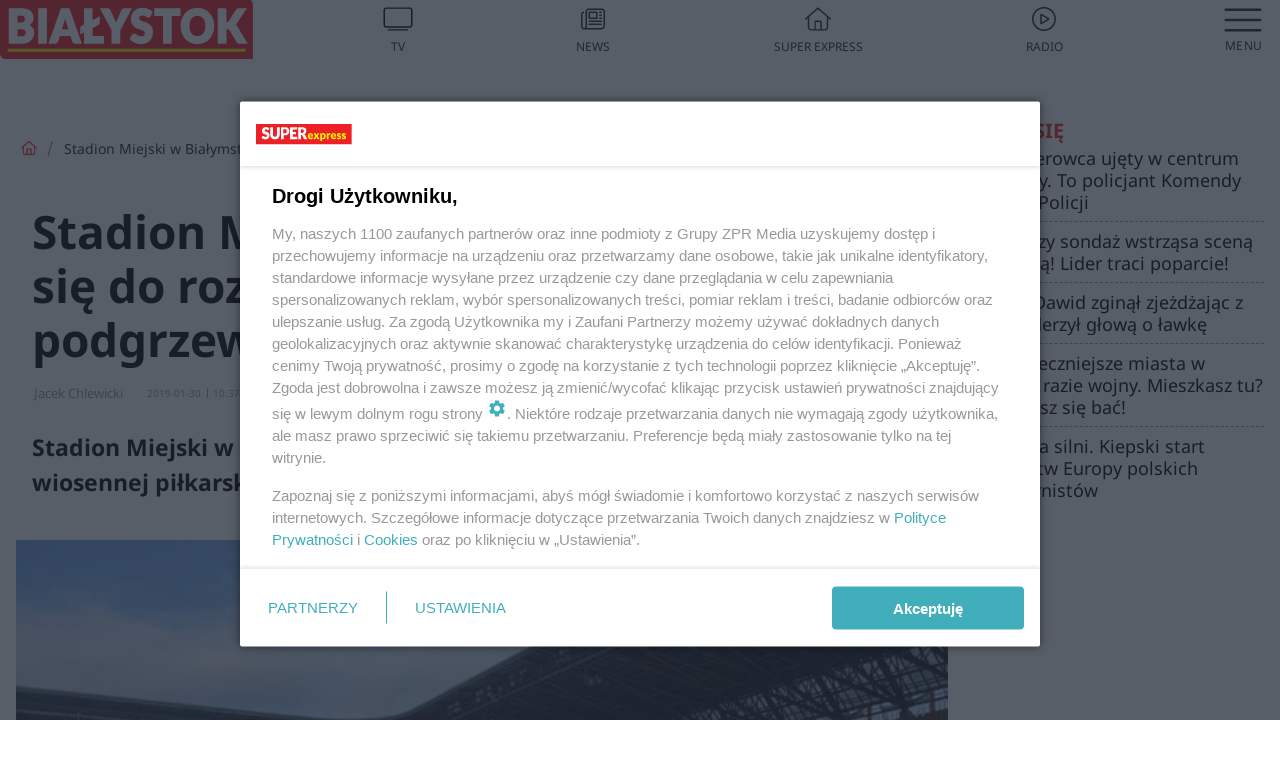

--- FILE ---
content_type: text/html; charset=utf-8
request_url: https://bialystok.se.pl/stadion-miejski-w-bialymstoku-szykuje-sie-do-rozgrywek-dzis-uruchomili-podgrzewanie-murawy-aa-MGRx-rt7o-zfx6.html
body_size: 15596
content:

<!DOCTYPE html>
<html lang="pl">
    <head>
        <meta charset="utf-8">
        <meta http-equiv="X-UA-Compatible" content="IE=edge">

                

        <!-- Favicon -->
<link rel="shortcut icon" href="/favicon.ico"/>
<link rel="icon" type="image/x-icon" sizes="96x96" href="/favicon_96x96.ico" />
<link rel="icon" type="image/x-icon" sizes="192x192" href="/favicon_192x192.ico" />

<!-- Apple Touch Icon -->
<link rel="apple-touch-icon" sizes="180x180" href="/apple-touch-icon.png" />
<link rel="apple-touch-icon" sizes="192x192" href="/web-app-manifest-192x192.png" />
<link rel="apple-touch-icon" sizes="512x512" href="/web-app-manifest-512x512.png" />

        
    
<link href="/media/desktop/zpr_layouts_web/css/wide_plugins.css?__1.2812.2" rel="stylesheet" type="text/css" />



        


  <link rel="stylesheet" type="text/css" href="/topboard.css">
  <script src="/media/desktop/zpr_layouts_web/js/topboard.js?__1.2812.2" async></script>



        
        

        <!-- hook_header_css -->
        
            
<!-- RENDER_LINK -->


    <link rel="preconnect"  href="https://smart.idmnet.pl/" >

    <link rel="preconnect"  href="https://pagead2.googlesyndication.com/" >



<!-- RENDER_LINK -->


    <link rel="dns-prefetch"  href="https://smart.idmnet.pl/" >

    <link rel="dns-prefetch"  href="https://cdn.galleries.smcloud.net/" >

    <link rel="dns-prefetch"  href="https://cdn.files.smcloud.net/" >

    <link rel="dns-prefetch"  href="https://cdn2.pollster.pl/" >

    <link rel="dns-prefetch"  href="//pagead2.googlesyndication.com/" >

    <link rel="dns-prefetch"  href="//idm.hit.gemius.pl/" >



<link rel="stylesheet" type="text/css" href="/media/desktop/zpr_radios_web/css/mediateka_widget.css?__1.2812.2" >

        
        <!-- /hook_header_css -->

        <!--[if IE]>
        <link rel="stylesheet" type="text/css" href="/media/css/ie.css?__1.2812.2">
        <![endif]-->

        <!-- ticket112510 do przeniesienia w ramach porzadkowania analityki -->
        <script>
    class ViewSourceManager {
        constructor() {
            this.referrerUrl = document.referrer;
            this.currentDomain = window.location.hostname
            this.pageUrl = window.location.href
            this.sourceCookieName = "pageViewSource"
        }

        setCookie() {
            const sourceCookieValue = this.getSourceCookie()
            const mainDomain = this.getMainDomainName()

            if (this.sourceCookieExist(sourceCookieValue)) {
                this.updateCookie(sourceCookieValue, mainDomain)
            } else {
                const source = this.getSource()
                this.createCookie(source, mainDomain)
            }
        }

        getMainDomainName() {
            return this.currentDomain.substring(this.currentDomain.lastIndexOf(".", this.currentDomain.lastIndexOf(".") - 1) + 1);
        }

        getSourceCookie() {
            let sourceCookie = {};
            document.cookie.split(';').forEach(function(el) {
                let [key, value] = el.split('=');
                sourceCookie[key.trim()] = value;
            })
            return sourceCookie[this.sourceCookieName];
        }

        sourceCookieExist(sourceCookieValue) {
            return (typeof sourceCookieValue !== "undefined")
        }

        updateCookie(sourceCookieValue, mainDomain) {
            const reInt = /\d+/;
            let currentCount = null;
            let lastCount = sourceCookieValue.match(reInt);
            currentCount = parseInt(lastCount[0]) > 9 ? 10 : parseInt(lastCount[0]) + 1;
            console.log("lastCount: "+lastCount+"; currentCount: "+currentCount)
            let updatedSourceValue = sourceCookieValue.replace(lastCount, currentCount)
            document.cookie = `${this.sourceCookieName}=${updatedSourceValue};domain=${mainDomain};path=/`;
        }

        // order must be maintained
        getSource() {
            if (this.pageUrl.includes("utm_medium=push")) {
                return "push"
            }
            if (this.pageUrl.includes("utm_source=facebook") || this.pageUrl.includes("utm_medium=paidsocial")) {
                return "paid_facebook"
            }
            if (this.isDirect()) {
                return "direct"
            }
            if (this.referrerUrl.includes("quicksearchbox") || this.referrerUrl.includes("googleapis")) {
                return "google_discover"
            }
            if (this.referrerUrl.includes("www.google.")) {
                return "google_search"
            }
            if (this.referrerUrl.includes(".facebook.com")) {
                return "facebook"
            }
            return "other"
        }

        isDirect() {
            return (this.pageUrl === `https://www.${this.currentDomain}/` && (this.referrerUrl.includes("//www.google")) || this.referrerUrl === "")
        }

        createCookie(source, mainDomain) {
            document.cookie = `${this.sourceCookieName}=${source}_1;domain=${mainDomain};path=/`;
        }
    }

    const viewSourceManagerInstance = new ViewSourceManager()
    viewSourceManagerInstance.setCookie()
</script>

        <script>
var dataLayer = typeof dataLayer === "undefined" ? [] : dataLayer;
dataLayer.forEach((element, index) => {
    if ("objectId" in element || "objectType" in element) {
      delete dataLayer[index];
    }
  });
</script>
        <!-- hook_header_meta -->
        
            <meta name="robots" content="max-image-preview:large">
<script>
    
    var dataLayer = typeof dataLayer === "undefined" ? [] : dataLayer;
    dataLayer.push(
        {"objectId": "aa-MGRx-rt7o-zfx6", "objectType": "article", "title": "Stadion Miejski w Bia\u0142ymstoku szykuje si\u0119 do rozgrywek. Uruchomiono podgrzewanie murawy", "author": "Jacek Chlewicki", "authorId": "", "pubdate": "2019-01-30T10:37+01:00", "createdDate": "2019-01-30T10:37+01:00", "editDate": "2020-06-16T10:25+02:00", "blockVideoOn": false, "blockGalleryOn": false, "blockQuizOn": false, "customOption": "", "zprShopping": false, "publish": true, "adult": false, "container": "pa-gAEK-J7qW-Ty9J", "articleTemplate": "Domy\u015blny", "articleTags": "", "articleBlockCount": 3, "feedCount": 1, "articleSponsor": "", "sponsorType": "Brak", "openingComponent": "zdj\u0119cia", "articleOriginalObjectId": "aa-MGRx-rt7o-zfx6", "articleContainerAdd": "", "articleSpecialMark": "Jacek Chlewicki", "articleBlocks": "Tekst, Polecany Artyku\u0142, Tekst", "hideLeadObject": false, "textStatus": "ozo"}
    )
    
</script>

<script type="text/javascript" src="https://cdn.questvert.pl/publishers/zpr/qpscript.js" ></script><!-- Marfeel Meta Tags -->

<meta property="mrf:tags" content="TextStatus:ozo" />
<script>
    
</script>
<script>
var dataLayer = typeof dataLayer === "undefined" ? [] : dataLayer;

dataLayer.forEach((element, index) => {
    if ("adblockStatus" in element || "section" in element) {
      delete dataLayer[index];
    }
  });

dataLayer.push({
    adblockStatus: typeof idmNetAdblockStatus === "undefined" ? "off" : "on",
    url: window.location.href,
})

dataLayer.push(
    {"domain": "se.pl", "dynamic": false, "adsOffStatus": false, "isPaid": false, "section": "bialystok", "pageType": "article"}
)

const sourceValForPrism = typeof viewSourceManagerInstance !== "undefined" ? viewSourceManagerInstance.getSourceCookie() : null;
if (sourceValForPrism) {
  dataLayer.push({sourcePrism:sourceValForPrism});
}

</script>
        
        <!-- /hook_header_meta -->

        
    <script charset="UTF-8" src="https://s-eu-1.pushpushgo.com/js/63da8031ebf202394fa54539.js" async></script>



        

        
<!-- Google Tag Manager -->
<script>(function(w,d,s,l,i){w[l]=w[l]||[];w[l].push({'gtm.start':
new Date().getTime(),event:'gtm.js'});var f=d.getElementsByTagName(s)[0],
j=d.createElement(s),dl=l!='dataLayer'?'&l='+l:'';j.async=true;j.src=
'https://www.googletagmanager.com/gtm.js?id='+i+dl;f.parentNode.insertBefore(j,f);
})(window,document,'script','dataLayer','GTM-53W55K9');</script>
<!-- End Google Tag Manager -->
<script>
function ads_slot_responded(){
	dataLayer.push({event: "slot_response_received_event"})
}

function ads_slot_requested(){
	dataLayer.push({event: "slot_requested_event"})
}

function addEventListenerOnce(event, fn) {
var func = function () {
	googletag.pubads().removeEventListener(event, func);
	fn();
};
googletag.pubads().addEventListener(event, func);
}
	window.googletag = window.googletag || {cmd: []};
	googletag.cmd.push(function() {
    dataLayer.push({event: "gam_library_loaded"})
	addEventListenerOnce("slotRequested", ads_slot_requested)
	addEventListenerOnce("slotResponseReceived", ads_slot_responded)
	})
</script>



        
        
            <!-- Facebook Pixel Code -->
<script>
    !function(f,b,e,v,n,t,s)
    {if(f.fbq)return;n=f.fbq=function(){n.callMethod?
    n.callMethod.apply(n,arguments):n.queue.push(arguments)};
    if(!f._fbq)f._fbq=n;n.push=n;n.loaded=!0;n.version="2.0";
    n.queue=[];t=b.createElement(e);t.async=!0;
    t.src=v;s=b.getElementsByTagName(e)[0];
    s.parentNode.insertBefore(t,s)}(window, document,"script",
    "https://connect.facebook.net/en_US/fbevents.js");
    fbq("init", "490206092400186");
    fbq("track", "PageView");
</script>
<noscript>
    <img height="1" width="1" style="display:none"
        src="https://www.facebook.com/tr?id=490206092400186&amp;ev=PageView&amp;noscript=1"/>
</noscript>
<!-- End Facebook Pixel Code -->
        

        <!-- hook_header -->
        
            <!-- CMP -->

<script>
/*******TCF 2.0******************/
window.sas_idmnet = window.sas_idmnet || {};
window.sas_idmnet.cmd = window.sas_idmnet.cmd || [];

// Wywołanie okna z konsoli  window.__tcfapi("displayCmpModal", 2, () => {});   do wykorzystania  np. pod przyciski  na stronie  w polityce cookie.

if (!sas_idmnet.tcf2){
  sas_idmnet.tcf2 = 1;

  window.cmpConfig = {
    worker: {
      cmpID: 225,
      iabVendorUrl: "https://smart.idmnet.pl/consent/",
      googleVendorUrl: "https://smart.idmnet.pl/consent/google-vendors.json",
      locale: "pl",
    },
    ui: {
      logoUrl: "https://www.se.pl/media/se/desktop/images/logo_se_2022.svg",
      consentText: "https://smart.idmnet.pl/consent/consent-grupazpr.json",
      theme: {
        textColor: "#000",
        secondaryTextColor: "#999",
        primaryColor: "#41afbb",
      },
    },
  };
  /*********************/
  "use strict";!function(){var e=function(){var e,t="__tcfapiLocator",a=[],r=window;for(;r;){try{if(r.frames[t]){e=r;break}}catch(e){}if(r===window.top)break;r=r.parent}e||(!function e(){var a=r.document,n=!!r.frames[t];if(!n)if(a.body){var s=a.createElement("iframe");s.style.cssText="display:none",s.name=t,s.id="iframe",a.body.appendChild(s)}else setTimeout(e,5);return!n}(),r.__tcfapi=function(){for(var e,t=arguments.length,r=new Array(t),n=0;n<t;n++)r[n]=arguments[n];if(!r.length)return a;if("setGdprApplies"===r[0])r.length>3&&2===parseInt(r[1],10)&&"boolean"==typeof r[3]&&(e=r[3],"function"==typeof r[2]&&r[2]("set",!0));else if("ping"===r[0]){var s={gdprApplies:e,cmpLoaded:!1,cmpStatus:"stub"};"function"==typeof r[2]&&r[2](s)}else a.push(r)},r.addEventListener("message",function(e){var t="string"==typeof e.data,a={};try{a=t?JSON.parse(e.data):e.data}catch(e){}var r=a.__tcfapiCall;r&&window.__tcfapi(r.command,r.version,function(a,n){var s={__tcfapiReturn:{returnValue:a,success:n,callId:r.callId}};t&&(s=JSON.stringify(s)),e&&e.source&&e.source.postMessage&&e.source.postMessage(s,"*")},r.parameter)},!1))};"undefined"!=typeof module?module.exports=e:e()}();
  /*********************/
}
</script>
<script type = "text/javascript" src="https://smart.idmnet.pl/consent/cmp-widget-latest.js?_260724b" charset="UTF-8" async fetchpriority="high"> </script>

<!-- RENDER_CSS -->


    <link rel="stylesheet" type="text/css" href="/media/se/desktop/css/styleguide_se_new.css?__1.2812.2" >


<!-- ADS_HEAD -->

    <!-- SmartAdServer -->





<!-- SmartAdServer -->
 <!-- Wyłączenie ładowania zewnętrznych rzeczy -->
<script>
  var sas_idmnet = sas_idmnet || {}; sas_idmnet.cmd = sas_idmnet.cmd || [];
  var sas = sas || {}; sas.cmd = sas.cmd || [];
  var NzpPyBmOTGuZ = NzpPyBmOTGuZ || false;
</script>


<script id="gptScript" async src="https://securepubads.g.doubleclick.net/tag/js/gpt.js"></script>





  <script type="text/javascript" src="//smart.idmnet.pl/86868/smartConfig_758121.js" async fetchpriority="high"></script>



<script type="text/javascript" src="//cdn2.pollster.pl/nw.js" async></script>

  <script type="text/javascript" src="//smart.idmnet.pl/prebidBoilerplate.js" async fetchpriority="high"></script>

<!-- /SmartAdServer -->
  
  <script type="text/javascript">
    var wbtg_value = 'art=aa-MGRx-rt7o-zfx6';
    const sourceValForGAM = typeof viewSourceManagerInstance !== "undefined" ? viewSourceManagerInstance.getSourceCookie() : null;
    wbtg_value = sourceValForGAM ? `${wbtg_value};source=${sourceValForGAM}` : wbtg_value;
  </script>
  



    <!-- ToWideo -->

<!-- end ToWideo -->


    <!-- InVideoGam -->


    <!-- InAudioStreamGam -->

<link rel="stylesheet" type="text/css" href="/media/desktop/zpr_ads_web/css/videojs.ima.turbo.css?__1.2812.2">


    <!-- FloorAd -->


<!-- META_TITLE -->
<title>Stadion Miejski w Białymstoku szykuje się do rozgrywek. Uruchomiono podgrzewanie murawy - Białystok, Super Express</title>
<!-- META -->
<meta name="description" content="Stadion Miejski w Białymstoku rozpoczął przygotowania do otwarcia rundy wiosennej piłkarskiej ekstraklasy.">

<!-- RENDER_CSS -->


    <link rel="stylesheet" type="text/css" href="/media/se/desktop/css/styleguide_miasto.css?__1.2812.2" >



<!-- OPENGRAPH -->

    
        
            <link rel="preload" as="image" href="https://cdn.galleries.smcloud.net/t/galleries/gf-GBj1-wceq-UAXD_stadion-miejski-w-bialymstoku-szykuje-sie-do-rozgrywek-dzis-uruchomili-podgrzewanie-murawy-1008x442.jpg" fetchpriority="high" />
        
    

<meta name="twitter:card" content="summary"/>
<meta property="og:title" content="Stadion Miejski w Białymstoku szykuje się do rozgrywek. Uruchomiono podgrzewanie murawy" />
<meta property="og:url" content="https://bialystok.se.pl/stadion-miejski-w-bialymstoku-szykuje-sie-do-rozgrywek-dzis-uruchomili-podgrzewanie-murawy-aa-MGRx-rt7o-zfx6.html" />
<meta property="og:type" content="Article" />

<meta property="og:image" content="https://cdn.galleries.smcloud.net/t/galleries/gf-jWMD-SxPX-vuBc_stadion-miejski-w-bialymstoku-szykuje-sie-do-rozgrywek-dzis-uruchomili-podgrzewanie-murawy-1280x960.jpg" />
<meta name="twitter:image" content="https://cdn.galleries.smcloud.net/t/galleries/gf-jWMD-SxPX-vuBc_stadion-miejski-w-bialymstoku-szykuje-sie-do-rozgrywek-dzis-uruchomili-podgrzewanie-murawy-1280x960.jpg" />

<meta property="og:description" content="Stadion Miejski w Białymstoku rozpoczął przygotowania do otwarcia rundy wiosennej piłkarskiej ekstraklasy." />

<!-- RENDER_CSS -->


    <link rel="stylesheet" type="text/css" href="/media/desktop/css/quizzes_stylesheet_framework.css?__1.2812.2" >



<!-- RENDER_CSS -->


    <link rel="stylesheet" type="text/css" href="/media/desktop/css/quizzes_stylesheet_se.css?__1.2812.2" >



        
        <!-- /hook_header -->
        <!-- hook_header_extended -->
        
            

<!-- CANONICAL -->

<link rel="canonical" href="https://bialystok.se.pl/stadion-miejski-w-bialymstoku-szykuje-sie-do-rozgrywek-dzis-uruchomili-podgrzewanie-murawy-aa-MGRx-rt7o-zfx6.html" />

<script {&#x27;container_id&#x27;: &#x27;taboola-below-article-thumbnails&#x27;, &#x27;container_type&#x27;: &#x27;article&#x27;, &#x27;placement_name&#x27;: &#x27;Below Article Thumbnails&#x27;, &#x27;publisher_id&#x27;: &#x27;timezpr-network&#x27;} type="text/javascript">
    window._taboola = window._taboola || [];
    _taboola.push({article:'auto'});
    !function (e, f, u, i) {
      if (!document.getElementById(i)){
        e.async = 1;
        e.src = u;
        e.id = i;
        f.parentNode.insertBefore(e, f);
      }
    }(document.createElement('script'),
    document.getElementsByTagName('script')[0],
    '//cdn.taboola.com/libtrc/timezpr-network/loader.js',
    'tb_loader_script');
    if(window.performance && typeof window.performance.mark == 'function')
      {window.performance.mark('tbl_ic');}
</script>

        
        <!-- /hook_header_extended -->

        

        <!-- marfeel-static -->
<script type="text/javascript">
!function(){"use strict";function e(e){var t=!(arguments.length>1&&void 0!==arguments[1])||arguments[1],c=document.createElement("script");c.src=e,t?c.type="module":(c.async=!0,c.type="text/javascript",c.setAttribute("nomodule",""));var n=document.getElementsByTagName("script")[0];n.parentNode.insertBefore(c,n)}!function(t,c){!function(t,c,n){var a,o,r;n.accountId=c,null!==(a=t.marfeel)&&void 0!==a||(t.marfeel={}),null!==(o=(r=t.marfeel).cmd)&&void 0!==o||(r.cmd=[]),t.marfeel.config=n;var i="https://sdk.mrf.io/statics";e("".concat(i,"/marfeel-sdk.js?id=").concat(c),!0),e("".concat(i,"/marfeel-sdk.es5.js?id=").concat(c),!1)}(t,c,arguments.length>2&&void 0!==arguments[2]?arguments[2]:{})}(window,2716,{} /* Config */)}();
const isMarfeelInitialized = true;
</script>


        <!-- no-4794 -->
    </head>

    <body class="article-layout wide ">
        
<!-- Google Tag Manager (noscript) -->
<noscript><iframe src="https://www.googletagmanager.com/ns.html?id=GTM-53W55K9"
height="0" width="0" style="display:none;visibility:hidden"></iframe></noscript>
<!-- End Google Tag Manager (noscript) -->



        <div class="dummy_header" style="display: none;"></div>

        
            <div id='hook_body_start'><!-- ADS audience_targeting -->

<!-- ADS adblock -->

</div>
        

        <!-- stylebook topboard -->
        <section>
            <div class="zpr_box_topboard bialystok-se-pl_topboard" id="hook_box_topboard">
                <!-- hook_box_topboard -->
                
                    <!-- ADS top_0 -->

    <!-- SmartAdServer -->











<div id="top_0" class="zpr_top_0">
    
        <script type="text/javascript">
        try {
            sas_idmnet.cmd.push(function(){ sas_idmnet.release("top_0"); });
        } catch (ReferenceError) {console.log('Reklamy są wyłączone.');}
        </script>
    
</div>




<!-- ADS m_top_0 -->


                
                <!-- /hook_box_topboard -->
            </div>
        </section>
        <!--- / stylebook topboard -->

        <!-- gl_plugin header -->
        <header class="gl_plugin header">
            <!-- hook_top -->
            
                <div id='hook_top'>

 
 <div class="header-bar-wrapper">
    <div class="header-bar">
        
        <div class="header-bar__logo">
        <a href="https://bialystok.se.pl" >
            <img rel="preload" src="/media/se/desktop/images/logo-sebialystok.svg" alt="Białystok"
             width="180" 
             height="43" 
            >
        </a>
    </div>
     
    
    <div class="bottom-tap-bar">
        <div class="bottom-tap-bar-wrapper">
                
                <a href="https://tv.se.mediateka.pl" title="TV"  >
                    <div class="bottom-tap-bar-item ">
                        <div class="bottom-tap-bar-item__icon">
                            <img width="34" height="34" src="/media/se/desktop/images/tapbar-tv.svg" alt="TV">
                        </div>
                        <div class="bottom-tap-bar-item__text">
                            <span>TV</span>
                        </div>
                    </div>
                </a>
        
                <a href="https://www.se.pl/najnowsze/" title="News"  >
                    <div class="bottom-tap-bar-item ">
                        <div class="bottom-tap-bar-item__icon">
                            <img width="34" height="34" src="/media/se/desktop/images/tapbar-news.svg" alt="News">
                        </div>
                        <div class="bottom-tap-bar-item__text">
                            <span>News</span>
                        </div>
                    </div>
                </a>
        
                <a href="https://www.se.pl/" title="Super Express"  >
                    <div class="bottom-tap-bar-item ">
                        <div class="bottom-tap-bar-item__icon">
                            <img width="34" height="34" src="/media/se/desktop/images/tapbar-home.svg" alt="Super Express">
                        </div>
                        <div class="bottom-tap-bar-item__text">
                            <span>Super Express</span>
                        </div>
                    </div>
                </a>
        
                <a href="https://player.se.pl" title="Radio"  >
                    <div class="bottom-tap-bar-item ">
                        <div class="bottom-tap-bar-item__icon">
                            <img width="34" height="34" src="/media/se/desktop/images/tapbar-listen.svg" alt="Radio">
                        </div>
                        <div class="bottom-tap-bar-item__text">
                            <span>Radio</span>
                        </div>
                    </div>
                </a>
        
            <div class="bottom-tap-bar-item dots">
                <div class="bottom-tap-bar-item__dots">
                    ...
                </div>
            </div>
        </div>
    </div>
    
  </div>
</div>
<!--Bottom tap menu-->
<div class="bottom-tap-menu hide">
  <!--    menu left-->
  <div class="bottom-tap-menu-left">
    <ul>
        
        <li>
            <a href="https://www.se.pl/wiadomosci/" >Wiadomości</a>
            
        </li>
        
        <li>
            <a href="https://www.se.pl/" >Super Express</a>
            
        </li>
        
    </ul>
</div>
<!--    menu right-->
<div class="bottom-tap-menu-right">
    
    <div class="menu-right-title">
        <a href=""  ></a>
    </div>


    
    <div class="menu-right-items">
      <ul>
          
          <li>
              <a href="https://www.se.pl/warszawa/" >Warszawa</a>
          </li>
          
          <li>
              <a href="https://www.se.pl/bydgoszcz/" >Bydgoszcz</a>
          </li>
          
          <li>
              <a href="https://www.se.pl/krakow/" >Kraków</a>
          </li>
          
          <li>
              <a href="https://www.se.pl/trojmiasto/" >Trójmiasto</a>
          </li>
          
          <li>
              <a href="https://www.se.pl/slask/" >Śląskie</a>
          </li>
          
          <li>
              <a href="https://www.se.pl/torun/" >Toruń</a>
          </li>
          
          <li>
              <a href="https://szczecin.se.pl/" >Szczecin</a>
          </li>
          
          <li>
              <a href="https://wroclaw.se.pl/" >Wrocław</a>
          </li>
          
          <li>
              <a href="https://www.se.pl/poznan/" >Poznań</a>
          </li>
          
          <li>
              <a href="https://www.se.pl/rzeszow/" >Rzeszów</a>
          </li>
          
          <li>
              <a href="https://lodz.se.pl/" >Łódź</a>
          </li>
          
          <li>
              <a href="https://www.se.pl/olsztyn/" >Olsztyn</a>
          </li>
          
          <li>
              <a href="https://www.se.pl/zielona-gora/" >Zielona Góra</a>
          </li>
          
          <li>
              <a href="https://www.se.pl/opole/" >Opole</a>
          </li>
          
          <li>
              <a href="https://www.se.pl/tarnow/" >Tarnów</a>
          </li>
          
          <li>
              <a href="https://lublin.se.pl/" >Lublin</a>
          </li>
          
          <li>
              <a href="https://www.se.pl/koszalin/" >Koszalin</a>
          </li>
          
          <li>
              <a href="https://www.se.pl/kielce/" >Kielce</a>
          </li>
          
          <li>
              <a href="https://www.se.pl/kalisz/" >Kalisz</a>
          </li>
          
          <li>
              <a href="https://www.se.pl/gorzow/" >Gorzów</a>
          </li>
          
          <li>
              <a href="https://bialystok.se.pl/" >Białystok</a>
          </li>
          
      </ul>
    </div>
     
    
  </div>
</div>
</div>
            
            <!-- /hook_top -->
        </header>

        <section class="main__section">
            <!-- zpr_screening -->
            <div class="zpr_screening">
                <section>
                    <!-- zpr_combo -->
                    <div class="zpr_combo">
                        
                        <!-- zpr_top1 -->
                        <div class="zpr_box_top1" id="hook_box_top1">
                            <!-- hook_box_top1 -->
                            
                               <!-- ADS top_1 -->

    <!-- SmartAdServer -->











<div id="top_1" class="zpr_top_1">
    
        <script type="text/javascript">
        try {
            sas_idmnet.cmd.push(function(){ sas_idmnet.release("top_1"); });
        } catch (ReferenceError) {console.log('Reklamy są wyłączone.');}
        </script>
    
</div>





                            
                            <!-- /hook_box_top1 -->
                        </div>
                        <!-- /zpr_top1 -->
                        

                        <!-- zpr_sky -->
                        <div class="zpr_skyscrapper">
                            <div class="zpr_box_sky" id="hook_box_sky">
                                <!-- hook_box_sky -->
                                
                                    
                                
                                <!-- /hook_box_sky -->
                            </div>
                         </div>
                        <!-- /zpr_sky -->
                    </div>
                    <!-- /zpr_combo -->
                </section>

                <section>
                    <!-- gl_wrapper -->
                    <div class="gl_wrapper">

                        

                        <!-- hook_pre_content -->
                        
                            
                        
                        <!-- /hook_pre_content -->

                        
                        <!-- row -->
                        <div class="row">
                            <!-- col-8 -->
                            <div class="col col-8">
                                <div class="main-content">
                                    <!-- hook_content -->
                                    
                                        <div id='hook_content'>
<!-- RICH_SNIPPET -->

<script type="application/ld+json">
{
    "@context": "http://schema.org",
    "headline": "Stadion Miejski w Białymstoku szykuje się do rozgrywek. Uruchomiono podgrzewanie murawy",
    "image": {
        "@type": "ImageObject",
        "url": "//cdn.galleries.smcloud.net/t/galleries/gf-jWMD-SxPX-vuBc_stadion-miejski-w-bialymstoku-szykuje-sie-do-rozgrywek-dzis-uruchomili-podgrzewanie-murawy-1280x960.jpg",
        "width": 1280,
        "height": 960
    },
    "author": [
        {"@type": "Person", "name": "Jacek Chlewicki"}
    ],
    "datePublished": "2019-01-30T10:37:00+01:00",
    "dateModified": "2020-06-16T10:25:18+02:00",
    "publisher": {
        "@type": "Organization",
        "name": "Białystok Super Express",
        "logo": {
            "@type": "ImageObject",
            "url": "https://bialystok.se.pl/media/se/desktop/images/logo-sebialystok.svg",
            "height": "59",
            "width": "249"
        }
    },
    "description": "Stadion Miejski w Białymstoku rozpoczął przygotowania do otwarcia rundy wiosennej piłkarskiej ekstraklasy.",
    "mainEntityOfPage": "https://bialystok.se.pl/stadion-miejski-w-bialymstoku-szykuje-sie-do-rozgrywek-dzis-uruchomili-podgrzewanie-murawy-aa-MGRx-rt7o-zfx6.html",
    "sameAs": [
        
        "https://pl.wikipedia.org/wiki/Super_Express",
        
        "https://www.facebook.com/sebialystok/"
        
    ],
    
    
    
    
    
    
    
    
    "@type": "NewsArticle"
}
</script><!-- BREADCRUMB_V2 -->
<section>
    <nav class="row">
        <ol class="breadcrumb_v2">
            <li class="breadcrumb_v2-item"><a href="/">Strona główna</a></li>
            
                
                    <li class="breadcrumb_v2-item">Stadion Miejski w Białymstoku szykuje się do rozgrywek. Uruchomiono podgrzewanie murawy</li>
                
            
        </ol>
    </nav>
</section>
<script type="application/ld+json">
    {
        "@context": "https://schema.org",
        "@type": "BreadcrumbList",
        "itemListElement": [
        
            {"@type": "ListItem",
                "position": 1,
                "name": "Strona główna",
                "item": "https://bialystok.se.pl/"
            },
        
        
            {"@type": "ListItem",
             "position": 2,
             "name": "Stadion Miejski w Białymstoku szykuje się do rozgrywek. Uruchomiono podgrzewanie murawy",
             "item": "https://bialystok.se.pl/stadion-miejski-w-bialymstoku-szykuje-sie-do-rozgrywek-dzis-uruchomili-podgrzewanie-murawy-aa-MGRx-rt7o-zfx6.html"
            }
        
        ]
    }
</script>

<!-- WIDE_ARTICLE_VIEW_LEAD_FIRST -->









<!--lewa kolumna-->
<div class="gl_plugin article">
    <article article_uid="aa-MGRx-rt7o-zfx6" page_uid="pa-gAEK-J7qW-Ty9J" class=" article__wide" data-video-position="30" data-dynamic="False" exclude_zpr_shopping="False">

       
       

       

    <!--tytul-->
    <div class="title">
        <h1>Stadion Miejski w Białymstoku szykuje się do rozgrywek. Uruchomiono podgrzewanie murawy</h1>
    </div>
    <!--/tytul-->

    <!--social+autor-->
    <div class="neck display-flex">
        <!--autor-->
        <div class="autor flex display-flex items-spaced-between">
            <!--authors-top-->
            
                






	<div class="article_authors_without_thumbnail">
	    
		<span class="h3">
		    
		    
		        Jacek Chlewicki
		    
		</span>
	    
	</div>


            
            <!--/authors-top-->

            
            <span id="timezone" title="Europe/Warsaw" class="">
                <span class="h3 pub_time_date" >2019-01-30</span>
                <span class="h3 pub_time_hours_minutes">10:37</span>
            </span>
            

            
        </div>

        
        <!--Comments-buttons-top-->
        <div class="comments__hookTop"></div>
        <!--/Comments-buttons-top-->
        

        
            
<!-- SHARE_BUTTONS -->

<div class="share-buttons-wrapper">
    <span class="share-label">Czy ten artykuł był ciekawy? Podziel się nim!</span>
    <div class="share-buttons">
        <a rel="nofollow" class="fb-button" href="https://www.facebook.com/sharer/sharer.php?u=https://bialystok.se.pl/stadion-miejski-w-bialymstoku-szykuje-sie-do-rozgrywek-dzis-uruchomili-podgrzewanie-murawy-aa-MGRx-rt7o-zfx6.html%23source%3Dfb" target="_blank"></a>
        <a rel="nofollow" class="tt-button" href="https://www.twitter.com/share?url=https://bialystok.se.pl/stadion-miejski-w-bialymstoku-szykuje-sie-do-rozgrywek-dzis-uruchomili-podgrzewanie-murawy-aa-MGRx-rt7o-zfx6.html%23source%3Dtt" target="_blank"></a>
        <a rel="nofollow" class="mail-button" href="/cdn-cgi/l/email-protection#[base64]" target="_blank"></a>
    </div>
</div>

        
        <!--/autor-->
    </div>
    <!--/social+autor-->

    <!--lead-->
        <p class="lead">Stadion Miejski w Białymstoku rozpoczął przygotowania do otwarcia rundy wiosennej piłkarskiej ekstraklasy.</p>
    <!--/lead-->

     <!-- plugin-lead-photo-top -->
    <div id="lead_object">
        

        
            
                <!-- gl_plugin photo -->
                
<!-- $Source$ -->
<!-- zdjęcie webp w artykule -->
<div class="single-photo hero with-frames ">
    
      <figure>
          
              <div>
                  <picture>
                   
                    <img src="https://cdn.galleries.smcloud.net/t/galleries/gf-sHR9-c4ke-6bG7_stadion-miejski-w-bialymstoku-szykuje-sie-do-rozgrywek-dzis-uruchomili-podgrzewanie-murawy-664x442.jpg" srcset="https://cdn.galleries.smcloud.net/t/galleries/gf-sHR9-c4ke-6bG7_stadion-miejski-w-bialymstoku-szykuje-sie-do-rozgrywek-dzis-uruchomili-podgrzewanie-murawy-664x442.jpg" alt="Stadion Miejski w Białymstoku szykuje się do rozgrywek. Dziś uruchomili podgrzewanie murawy" data-link="https://cdn.galleries.smcloud.net/t/galleries/gf-sHR9-c4ke-6bG7_stadion-miejski-w-bialymstoku-szykuje-sie-do-rozgrywek-dzis-uruchomili-podgrzewanie-murawy-664x442.jpg" width="664" height="442"/>
                  </picture>
              </div>
          
          
            <div class="element__info"><p class="media__info">i</p></div>
            <figcaption class="h5">
                <span class="author">Autor: Archiwum serwisu</span>
                <span class="title">Stadion Miejski w Białymstoku szykuje się do rozgrywek. Dziś uruchomili podgrzewanie murawy</span>
                
            </figcaption>
          
      </figure>
    
</div>
<!-- zdjęcie webp w artykule -->
<!-- /$Source$ -->
                <!--/gl_plugin photo -->
            
        
    </div>
    <!-- /plugin-lead-photo-top -->



       
        
        
        
        

        

        
        

        


        


        
            <script data-cfasync="false" src="/cdn-cgi/scripts/5c5dd728/cloudflare-static/email-decode.min.js"></script><script>inside1ArticleB = "\u003C!\u002D\u002D ADS inside_1_article_B \u002D\u002D\u003E\u000A\u000A";</script>
        

        

        
<div class="one_column_article__container">
        
        <div class="block_list__container">
            
                <!-- ARTICLE_BLOCK_TEXT -->

<p><p>We wtorek na obiekcie uruchomiono podgrzewanie murawy. Ma być ona gotowa na pierwszy mecz, a ten odbędzie się 16 lutego. Właśnie wtedy <strong>Jagiellonia Białystok</strong> rozegra spotkanie z Wisłą Płock. Początek tego meczu o godzinie 15:30.</p> <h2><strong>Czytaj także: <a class="link-extra m-bot" href="https://bialystok.se.pl/stadion-miejski-w-bialymstoku-sokoly-i-jastrzebie-strzega-obiektu-przed-golebiami-wideo-aa-jQFW-Pzjx-diiJ.html">Stadion Miejski w Białymstoku. Sokoły i jastrzębie strzegą obiektu przed gołębiami [WIDEO]</a></strong></h2></p>

            
                <!-- ARTICLE_BLOCK_ONE_RECOMMENDED -->



    <div class="gl_plugin recommendedArticle" data-recommendation-id="polecany_artykul">
        <div class="recommendedArticle__title">
            <p>Polecany artykuł:</p>
        </div>
        <div class="recommendedArticle__link ctr_recommended_one_article">
            <a href="https://bialystok.se.pl/jagiellonia-bialystok-otrzymala-od-miasta-1-7-mln-zlotych-aa-4P5y-H1Rx-5yD9.html"
               data-recommendation-id="polecany_artykul"
            >Jagiellonia Białystok otrzymała od miasta 1,7 mln złotych</a>
        </div>
    </div>



            
                <!-- ARTICLE_BLOCK_TEXT -->

<p><p>Białostocka murawa należy do jednej z najlepszych w Polsce. W corocznych rankingach zajmuje miejsce w pierwszej dziesiątce. Jakość boiska oceniają sami piłkarze. W roku 2018 murawa na stadionie miejskim w Białymstoku była wymieniona na nową.</p> <p>Przypomnijmy, że Stadion Miejski w Białymstoku może pomieścić 22 372 widzów. Jego uroczyste otwarcie nastąpiło 8 października 2014 roku.</p> <h2><strong>Czytaj także: <a class="link-extra m-bot" href="https://bialystok.se.pl/zmarznieta-21-latka-lezala-na-sniegu-w-centrum-bialegostoku-aa-9XR1-cm8i-LxJn.html">Zmarznięta 21-latka leżała w zaspie w centrum Białegostoku</a></strong></h2></p>

            
        </div>
     </div>


        

        

        

        
        <!--Comments-buttons-->
        <div class="comments__hookBottom"></div>
        <!--/Comments-buttons-->

        


        
        
    </article>
    
        <div class="mediateka-widget" data-recommendation-id="mediateka_in_article">
    <div class="mediateka-widget__logo">
        <a href="javascript:;" onclick="window.open('https://mediateka.pl/');return false;" data-recommendation-id="mediateka_in_article">
            <img src="https://mediateka.pl/media/mediateka/desktop/images/logo-mediateka2025-black.svg" width="160" height="30" alt="Mediateka logo" loading="lazy">
        </a>
    </div>
    <div class="mediateka-widget__links">
        <div class="mediateka__brands-links">
            
                <a href="javascript:;" onclick="window.open('https://player.se.pl/');return false;" class="mediateka__brands-link" data-recommendation-id="mediateka_in_article" data-radio-player-url="https://player.se.pl/">
                    <img src="https://cdn.files.smcloud.net/t/ac7eb6a2-97c9-4e62-bef6-ac338aa2661b.svg" width="24" height="24" alt="Mediateka ikona stacji" loading="lazy">
                </a>
            
                <a href="javascript:;" onclick="window.open('https://mediateka.pl/?stream_uid=hity_na_czasie');return false;" class="mediateka__brands-link" data-recommendation-id="mediateka_in_article" data-radio-player-url="https://mediateka.pl/?stream_uid=hity_na_czasie">
                    <img src="/media/icons/mediateka-eska.svg" width="24" height="24" alt="Mediateka ikona stacji" loading="lazy">
                </a>
            
                <a href="javascript:;" onclick="window.open('https://mediateka.pl/?stream_uid=eska2_warszawa');return false;" class="mediateka__brands-link" data-recommendation-id="mediateka_in_article" data-radio-player-url="https://mediateka.pl/?stream_uid=eska2_warszawa">
                    <img src="/media/icons/mediateka-eska2.svg" width="24" height="24" alt="Mediateka ikona stacji" loading="lazy">
                </a>
            
                <a href="javascript:;" onclick="window.open('https://mediateka.pl/?stream_uid=radio_eska_rock');return false;" class="mediateka__brands-link" data-recommendation-id="mediateka_in_article" data-radio-player-url="https://mediateka.pl/?stream_uid=radio_eska_rock">
                    <img src="/media/icons/mediateka-Erock.svg" width="24" height="24" alt="Mediateka ikona stacji" loading="lazy">
                </a>
            
                <a href="javascript:;" onclick="window.open('https://mediateka.pl/?stream_uid=vox_fm');return false;" class="mediateka__brands-link" data-recommendation-id="mediateka_in_article" data-radio-player-url="https://mediateka.pl/?stream_uid=vox_fm">
                    <img src="/media/icons/mediateka-vox.svg" width="24" height="24" alt="Mediateka ikona stacji" loading="lazy">
                </a>
            
        </div>
        <div class="mediateka__types-links">
            
                <a href="javascript:;" onclick="window.open('https://mediateka.pl/#wi-XFoP-qBCi-Bpoi');return false;" class="mediateka__types-link" data-recommendation-id="mediateka_in_article">
                    <img src="/media/icons/Mediateka-podcast.svg" width="24" height="24" alt="Mediateka ikona playlisty" loading="lazy">
                    Podcasty
                </a>
            
                <a href="javascript:;" onclick="window.open('https://mediateka.pl/#dedicated_streams_playlist');return false;" class="mediateka__types-link" data-recommendation-id="mediateka_in_article">
                    <img src="/media/icons/Mediateka-playlist.svg" width="24" height="24" alt="Mediateka ikona playlisty" loading="lazy">
                    Playlisty tematyczne
                </a>
            
        </div>
    </div>
    <div class="mediateka-widget__info">
        <p>Player otwiera się w nowej karcie przeglądarki</p>
    </div>
</div>

    

    
    
<!--    <script src="/media/desktop/js/audio_autoplay.js?__1.2812.2"></script>-->
</div>
<!--koniec lewej kolumny-->



<!-- TAGS_ARTICLE -->

</div>
                                    
                                    <!-- /hook_content -->
                                </div>
                            </div>
                            <!-- /col-8 -->

                            <!-- col-4 -->
                            <div class="col col-4">
                                <div class="aside">
                                    <!-- hook_content_right -->
                                    
                                        <div id='hook_content_right'>
<!-- _BASE_SECTION -->


<div class="section__container section__v4 section__light se v18_side"
     data-upscore-zone="se-T1RH-ZAxm-9QH1"
     data-recommendation-id="se-T1RH-ZAxm-9QH1"
>
    
        
        <div class="section__header">
            
                
                    
<div class="section__title">
    
        
            Dzieje się
        
    
</div>

                
            
            
        </div>
        
        
        
    
    
        <div class="section__slots">
            
    
        <div class="slot_container">
            <a href="https://www.se.pl/warszawa/pijany-kierowca-zatrzymany-w-centrum-warszawy-to-policjant-komendy-glownej-policji-aa-oFFY-VVAd-uifm.html"
               title="Pijany kierowca ujęty w centrum Warszawy. To policjant Komendy Głównej Policji"
               class="slot slot_1 type--articles  "
               data-box-id="se-T1RH-ZAxm-9QH1"
               data-box-art-id="aa-oFFY-VVAd-uifm"
               data-box-art-num="1"
               target="_self"
               data-recommendation-id="se-T1RH-ZAxm-9QH1"
            > Pijany kierowca ujęty w centrum Warszawy. To policjant Komendy Głównej Policji </a>
        </div>
    
        <div class="slot_container">
            <a href="https://polityka.se.pl/wiadomosci/najnowszy-sondaz-wstrzasa-scena-polityczna-lider-traci-poparcie-a-konfederacja-pnie-sie-w-gore-aa-2VzU-EJgQ-wDhq.html"
               title="Najnowszy sondaż wstrząsa sceną polityczną! Lider traci poparcie!"
               class="slot slot_2 type--articles  "
               data-box-id="se-T1RH-ZAxm-9QH1"
               data-box-art-id="aa-2VzU-EJgQ-wDhq"
               data-box-art-num="2"
               target="_self"
               data-recommendation-id="se-T1RH-ZAxm-9QH1"
            > Najnowszy sondaż wstrząsa sceną polityczną! Lider traci poparcie! </a>
        </div>
    
        <div class="slot_container">
            <a href="https://www.se.pl/warszawa/12-letni-dawid-zjezdzal-z-gorki-nie-zyje-uderzyl-glowa-o-lawke-tragiczny-wypadek-w-parku-szczesliwickim-aa-9BMd-YbZg-JyUC.html"
               title="12-letni Dawid zginął zjeżdżając z górki. Uderzył głową o ławkę"
               class="slot slot_3 type--articles  "
               data-box-id="se-T1RH-ZAxm-9QH1"
               data-box-art-id="aa-9BMd-YbZg-JyUC"
               data-box-art-num="3"
               target="_self"
               data-recommendation-id="se-T1RH-ZAxm-9QH1"
            > 12-letni Dawid zginął zjeżdżając z górki. Uderzył głową o ławkę </a>
        </div>
    
        <div class="slot_container">
            <a href="https://www.se.pl/krakow/najbezpieczniejsze-miasta-w-polsce-w-razie-wojny-mieszkasz-tu-nie-musisz-sie-bac-aa-818X-RtJR-3Mhm.html"
               title="Najbezpieczniejsze miasta w Polsce w razie wojny. Mieszkasz tu? Nie musisz się bać!"
               class="slot slot_4 type--articles  "
               data-box-id="se-T1RH-ZAxm-9QH1"
               data-box-art-id="aa-818X-RtJR-3Mhm"
               data-box-art-num="4"
               target="_self"
               data-recommendation-id="se-T1RH-ZAxm-9QH1"
            > Najbezpieczniejsze miasta w Polsce w razie wojny. Mieszkasz tu? Nie musisz się bać! </a>
        </div>
    
        <div class="slot_container">
            <a href="https://supersport.se.pl/pozostale-dyscypliny/pilka-reczna/wegrzy-za-silni-kiepski-start-mistrzostw-europy-polskich-szczypiornistow-aa-QhZU-ByQz-eBYe.html"
               title="Węgrzy za silni. Kiepski start mistrzostw Europy polskich szczypiornistów"
               class="slot slot_5 type--articles  "
               data-box-id="se-T1RH-ZAxm-9QH1"
               data-box-art-id="aa-QhZU-ByQz-eBYe"
               data-box-art-num="5"
               target="_self"
               data-recommendation-id="se-T1RH-ZAxm-9QH1"
            > Węgrzy za silni. Kiepski start mistrzostw Europy polskich szczypiornistów </a>
        </div>
    

        </div>
    
    
        
    
</div>

</div>
                                    
                                    <!-- /hook_content_right -->

                                    <!--reklama-->
                                    <div class="side_box_container">
                                        <div class="zpr_box_half_page">
                                            <div class="half_page_sticky"></div>
                                            <div class="zpr_hp" id="hook_box_half_page">
                                                <!-- hook_box_half_page -->
                                                
                                                    <!-- ADS side_1 -->

    <!-- SmartAdServer -->











<div id="side_1" class="zpr_side_1">
    
        <script type="text/javascript">
        try {
            sas_idmnet.cmd.push(function(){ sas_idmnet.release("side_1"); });
        } catch (ReferenceError) {console.log('Reklamy są wyłączone.');}
        </script>
    
</div>





                                                
                                                <!-- /hook_box_half_page -->
                                            </div>
                                        </div>
                                    </div>

                                    <div class="zpr_box_side_bottom">
                                        <div class="rectangle_sticky"></div>
                                        <div class="zpr_rect" id="hook_box_side_bottom">
                                            <!-- hook_box_side_bottom -->
                                            
                                                
                                            
                                            <!-- /hook_box_side_bottom -->
                                        </div>
                                    </div>
                                </div>

                            </div>
                            <!-- /col-4 -->
                        </div>
                        <!-- /row -->
                        

                    </div>
                    <!-- /gl_wrapper -->
                </section>

                <section>
                    <div class="gl_wrapper">
                        <div class="row">
                            <div class="col col-12">
                                <div class="bottom_hook" id="hook_content_bottom">
                                    <!-- hook_content_bottom -->
                                    
<!-- LISTING -->

<!--   [se.pl-projekt miasto] Białystok -->
<div class="gl_plugin listing listing-wi-fARQ-3W36-4PiZ" data-upscore-zone="[se.pl-projekt miasto] Białystok" data-recommendation-id="wi-fARQ-3W36-4PiZ">
    
        
            
            <div id="wi-fARQ-3W36-4PiZ" class="main-title-listing">
                
                    
    <a href="/">Najnowsze z działu</a>

                
            </div>
            
            
        
    
    
    
    <div class="listing-container listing-container v30 display-flex">
        
    
        

<div class="element   type--article " >
    <div class="element__media ">
        <a href="https://bialystok.se.pl/ukrainka-zniewazyla-tlumaczke-podczas-przesluchania-padly-wulgarne-slowa-aa-tApf-nz4Q-BXhr.html" title="Ukrainka znieważyła tłumaczkę podczas przesłuchania. Padły wulgarne słowa" data-box-id="cc-h3Sh-evWH-XWeD" data-box-art-id="aa-tApf-nz4Q-BXhr" data-box-art-num="1"  target="_self"   data-recommendation-id="wi-fARQ-3W36-4PiZ">
            
                
        
        <img loading="lazy" src="https://cdn.galleries.smcloud.net/thumbs/gf-dXmN-MhJt-Nz81_ukrainka-zniewazyla-tlumaczke-podczas-przesluchania-padly-wulgarne-slowa-3-j.jpg" srcset="https://cdn.galleries.smcloud.net/thumbs/gf-dXmN-MhJt-Nz81_ukrainka-zniewazyla-tlumaczke-podczas-przesluchania-padly-wulgarne-slowa-3-j.jpg" alt="Ukrainka znieważyła tłumaczkę podczas przesłuchania. Padły wulgarne słowa" data-link="https://cdn.galleries.smcloud.net/thumbs/gf-dXmN-MhJt-Nz81_ukrainka-zniewazyla-tlumaczke-podczas-przesluchania-padly-wulgarne-slowa-3-j.jpg" width="300" height="250" />

            
        </a>
    </div>
    
        
            
<div class="element__content">
    <div class="element__headline">
        
                <a href="https://bialystok.se.pl/ukrainka-zniewazyla-tlumaczke-podczas-przesluchania-padly-wulgarne-slowa-aa-tApf-nz4Q-BXhr.html" title="Ukrainka znieważyła tłumaczkę podczas przesłuchania. Padły wulgarne słowa" data-box-id="cc-h3Sh-evWH-XWeD" data-box-art-id="aa-tApf-nz4Q-BXhr" data-box-art-num="1"  target="_self"   data-recommendation-id="wi-fARQ-3W36-4PiZ">
                    <div class="element__superscription"><p>Znieważyła tłumaczkę</p></div>
                    
                    Ukrainka znieważyła tłumaczkę podczas przesłuchania. Padły wulgarne słowa
                    
                </a>
        

    </div>
    
</div>

        
    
</div>


    
        

<div class="element   type--article " >
    <div class="element__media ">
        <a href="https://bialystok.se.pl/smierc-po-jednym-ciosie-tragiczny-final-w-lesie-pod-bialymstokiem-aa-pb2X-jz5p-AoTS.html" title="Śmierć po jednym ciosie. Tragiczny finał kłótni w lesie" data-box-id="cc-h3Sh-evWH-XWeD" data-box-art-id="aa-pb2X-jz5p-AoTS" data-box-art-num="2"  target="_self"   data-recommendation-id="wi-fARQ-3W36-4PiZ">
            
                
        
        <img loading="lazy" src="https://cdn.galleries.smcloud.net/thumbs/gf-uUZT-j2c1-pcng_smierc-po-jednym-ciosie-tragiczny-final-w-lesie-pod-bialymstokiem-3-j.jpg" srcset="https://cdn.galleries.smcloud.net/thumbs/gf-uUZT-j2c1-pcng_smierc-po-jednym-ciosie-tragiczny-final-w-lesie-pod-bialymstokiem-3-j.jpg" alt="Śmierć po jednym ciosie. Tragiczny finał kłótni w lesie" data-link="https://cdn.galleries.smcloud.net/thumbs/gf-uUZT-j2c1-pcng_smierc-po-jednym-ciosie-tragiczny-final-w-lesie-pod-bialymstokiem-3-j.jpg" width="300" height="250" />

            
        </a>
    </div>
    
        
            
<div class="element__content">
    <div class="element__headline">
        
                <a href="https://bialystok.se.pl/smierc-po-jednym-ciosie-tragiczny-final-w-lesie-pod-bialymstokiem-aa-pb2X-jz5p-AoTS.html" title="Śmierć po jednym ciosie. Tragiczny finał kłótni w lesie" data-box-id="cc-h3Sh-evWH-XWeD" data-box-art-id="aa-pb2X-jz5p-AoTS" data-box-art-num="2"  target="_self"   data-recommendation-id="wi-fARQ-3W36-4PiZ">
                    <div class="element__superscription"><p>Prawomocny wyrok</p></div>
                    
                    Śmierć po jednym ciosie. Tragiczny finał kłótni w lesie
                    
                </a>
        

    </div>
    
</div>

        
    
</div>


    
        

<div class="element   type--article " >
    <div class="element__media ">
        <a href="https://bialystok.se.pl/nie-zyje-55-letni-mezczyzna-cialo-lezalo-przy-oborze-tragedia-w-podlaskiem-aa-9h4k-i9Eo-LEyV.html" title="Zwłoki mężczyzny leżały przy oborze. Obok chodziły byki" data-box-id="cc-h3Sh-evWH-XWeD" data-box-art-id="aa-9h4k-i9Eo-LEyV" data-box-art-num="3"  target="_self"   data-recommendation-id="wi-fARQ-3W36-4PiZ">
            
                
        
        <img loading="lazy" src="https://cdn.galleries.smcloud.net/thumbs/gf-vPEP-qiMe-XyuD_nie-zyje-55-letni-mezczyzna-cialo-lezalo-przy-oborze-tragedia-w-podlaskiem-3-j.jpg" srcset="https://cdn.galleries.smcloud.net/thumbs/gf-vPEP-qiMe-XyuD_nie-zyje-55-letni-mezczyzna-cialo-lezalo-przy-oborze-tragedia-w-podlaskiem-3-j.jpg" alt="Zwłoki mężczyzny leżały przy oborze. Obok chodziły byki" data-link="https://cdn.galleries.smcloud.net/thumbs/gf-vPEP-qiMe-XyuD_nie-zyje-55-letni-mezczyzna-cialo-lezalo-przy-oborze-tragedia-w-podlaskiem-3-j.jpg" width="300" height="250" />

            
        </a>
    </div>
    
        
            
<div class="element__content">
    <div class="element__headline">
        
                <a href="https://bialystok.se.pl/nie-zyje-55-letni-mezczyzna-cialo-lezalo-przy-oborze-tragedia-w-podlaskiem-aa-9h4k-i9Eo-LEyV.html" title="Zwłoki mężczyzny leżały przy oborze. Obok chodziły byki" data-box-id="cc-h3Sh-evWH-XWeD" data-box-art-id="aa-9h4k-i9Eo-LEyV" data-box-art-num="3"  target="_self"   data-recommendation-id="wi-fARQ-3W36-4PiZ">
                    <div class="element__superscription"><p>Tragedia</p></div>
                    
                    Zwłoki mężczyzny leżały przy oborze. Obok chodziły byki
                    
                </a>
        

    </div>
    
</div>

        
    
</div>


    
        

<div class="element   type--article " >
    <div class="element__media ">
        <a href="https://bialystok.se.pl/komunikat-men-w-sprawie-ferii-zimowych-to-trzeba-wiedziec-aa-1JGw-DrSL-52fj.html" title="Komunikat MEN w sprawie ferii zimowych. To trzeba wiedzieć" data-box-id="cc-h3Sh-evWH-XWeD" data-box-art-id="aa-1JGw-DrSL-52fj" data-box-art-num="4"  target="_self"   data-recommendation-id="wi-fARQ-3W36-4PiZ">
            
                
        
        <img loading="lazy" src="https://cdn.galleries.smcloud.net/thumbs/gf-Cscu-c25x-7pfX_komunikat-men-w-sprawie-ferii-zimowych-wprowadzono-nowe-zasady-3-j.jpg" srcset="https://cdn.galleries.smcloud.net/thumbs/gf-Cscu-c25x-7pfX_komunikat-men-w-sprawie-ferii-zimowych-wprowadzono-nowe-zasady-3-j.jpg" alt="Komunikat MEN w sprawie ferii zimowych. To trzeba wiedzieć" data-link="https://cdn.galleries.smcloud.net/thumbs/gf-Cscu-c25x-7pfX_komunikat-men-w-sprawie-ferii-zimowych-wprowadzono-nowe-zasady-3-j.jpg" width="300" height="250" />

            
        </a>
    </div>
    
        
            
<div class="element__content">
    <div class="element__headline">
        
                <a href="https://bialystok.se.pl/komunikat-men-w-sprawie-ferii-zimowych-to-trzeba-wiedziec-aa-1JGw-DrSL-52fj.html" title="Komunikat MEN w sprawie ferii zimowych. To trzeba wiedzieć" data-box-id="cc-h3Sh-evWH-XWeD" data-box-art-id="aa-1JGw-DrSL-52fj" data-box-art-num="4"  target="_self"   data-recommendation-id="wi-fARQ-3W36-4PiZ">
                    <div class="element__superscription"><p>Ferie zimowe</p></div>
                    
                    Komunikat MEN w sprawie ferii zimowych. To trzeba wiedzieć
                    
                </a>
        

    </div>
    
</div>

        
    
</div>


    

        
    </div>
    
        
    
</div>



<div id="taboola-below-article-thumbnails"></div>
<script type="text/javascript">
  window._taboola = window._taboola || [];
  _taboola.push({
    mode: 'thumbnails-a',
    container: 'taboola-below-article-thumbnails',
    placement: 'Below Article Thumbnails',
    target_type: 'mix'
  });
  let widgetTaboola = document.querySelector("#taboola-below-article-thumbnails")
  let taboolaObserver = new MutationObserver(function(entires, observer) {
    entires.forEach(function(entry) {
      observer.disconnect()
      if (typeof(setVisibilityEvent) !== "undefined"){
          setVisibilityEvent(entry.target,"taboola")
      }
      else{
          console.log("nie znaleziono funkcji")
      }
    });
  });
  taboolaObserver.observe(widgetTaboola, {childList: true});
</script>

<!-- LISTING -->

<!--   [NCES] - RON -->
<div class="gl_plugin listing listing-nces  listing-wi-U6tD-z88K-MSvS" data-upscore-zone="[NCES] - RON" data-recommendation-id="wi-U6tD-z88K-MSvS">
    
        
            
            <div id="wi-U6tD-z88K-MSvS" class="main-title-listing">
                
                    
    
        <span>
            Nasi Partnerzy polecają 
        </span>
    

                
            </div>
            
            
        
    
    
    
    <div class="listing-container listing-ron-nces display-flex">
        
    

        
            

<div class="element item-sp  type--article">
    <div class="element__media ">
        <a href="//www.poradnikzdrowie.pl/zdrowie/niezbednik-pacjenta/lekarz-w-swiecie-online-jak-zmienia-sie-codzienna-praca-medykow-pracujacych-w-teleporadach-aa-KaYf-AHsx-4V3U.html#source=nces&amp;medium=coll" rel="nofollow" title="Lekarz w świecie online: jak zmienia się codzienna praca medyków pracujących w teleporadach?" data-box-id="cc-6gdZ-xFjw-KAEn" data-box-art-id="aa-KaYf-AHsx-4V3U" data-box-art-num="1"  target="_self"   data-recommendation-id="wi-U6tD-z88K-MSvS">
            
                
        <img loading="lazy" src="https://cdn.galleries.smcloud.net/thumbs/gf-CEAv-6Btd-s4bq_dwoch-panow-4-j.jpg" srcset="https://cdn.galleries.smcloud.net/thumbs/gf-CEAv-6Btd-s4bq_dwoch-panow-4-j.jpg, https://cdn.galleries.smcloud.net/thumbs/gf-CEAv-6Btd-s4bq_dwoch-panow-6-j.jpg 2x" alt="Lekarz w świecie online: jak zmienia się codzienna praca medyków pracujących w teleporadach?" data-link="https://cdn.galleries.smcloud.net/thumbs/gf-CEAv-6Btd-s4bq_dwoch-panow-4-j.jpg" width="320" height="213" />

            
        </a>
    </div>
    
<div class="element__content">
    <div class="element__headline">
        <a href="https://www.poradnikzdrowie.pl/zdrowie/niezbednik-pacjenta/lekarz-w-swiecie-online-jak-zmienia-sie-codzienna-praca-medykow-pracujacych-w-teleporadach-aa-KaYf-AHsx-4V3U.html#source=nces&amp;medium=coll" rel="nofollow" title="Lekarz w świecie online: jak zmienia się codzienna praca medyków pracujących w teleporadach?" data-box-id="cc-6gdZ-xFjw-KAEn" data-box-art-id="aa-KaYf-AHsx-4V3U" data-box-art-num="1"  target="_self"   data-recommendation-id="wi-U6tD-z88K-MSvS">
            Lekarz w świecie online: jak zmienia się codzienna praca medyków pracujących w teleporadach?
        </a>
    </div>
    <div class="element__extras">
        <div class="extras_component extras__component--spon">
            <p>Materiał sponsorowany</p>
        </div>
    </div>
</div>

</div>


        

    

        
            

<div class="element item-sp  type--article">
    <div class="element__media ">
        <a href="//www.mjakmama24.pl/zdrowie/dziecka/jak-pozbyc-sie-owsikow-praktyczne-wskazowki-dla-rodzicow-aa-8tuR-rVX3-hsMy.html#source=nces&amp;medium=coll" rel="nofollow" title="Jak pozbyć się owsików? Praktyczne wskazówki dla rodziców " data-box-id="cc-6gdZ-xFjw-KAEn" data-box-art-id="aa-8tuR-rVX3-hsMy" data-box-art-num="2"  target="_self"   data-recommendation-id="wi-U6tD-z88K-MSvS">
            
                
        <img loading="lazy" src="https://cdn.galleries.smcloud.net/t/galleries/gf-FWR4-PHkK-YtRQ_jak-pozbyc-sie-owsikow-praktyczne-wskazowki-dla-rodzicow-320x213.jpg" srcset="https://cdn.galleries.smcloud.net/t/galleries/gf-FWR4-PHkK-YtRQ_jak-pozbyc-sie-owsikow-praktyczne-wskazowki-dla-rodzicow-320x213.jpg" alt="Jak pozbyć się owsików? Praktyczne wskazówki dla rodziców " data-link="https://cdn.galleries.smcloud.net/t/galleries/gf-FWR4-PHkK-YtRQ_jak-pozbyc-sie-owsikow-praktyczne-wskazowki-dla-rodzicow-320x213.jpg" width="320" height="213" />

            
        </a>
    </div>
    
<div class="element__content">
    <div class="element__headline">
        <a href="https://www.mjakmama24.pl/zdrowie/dziecka/jak-pozbyc-sie-owsikow-praktyczne-wskazowki-dla-rodzicow-aa-8tuR-rVX3-hsMy.html#source=nces&amp;medium=coll" rel="nofollow" title="Jak pozbyć się owsików? Praktyczne wskazówki dla rodziców " data-box-id="cc-6gdZ-xFjw-KAEn" data-box-art-id="aa-8tuR-rVX3-hsMy" data-box-art-num="2"  target="_self"   data-recommendation-id="wi-U6tD-z88K-MSvS">
            Jak pozbyć się owsików? Praktyczne wskazówki dla rodziców 
        </a>
    </div>
    <div class="element__extras">
        <div class="extras_component extras__component--spon">
            <p></p>
        </div>
    </div>
</div>

</div>


        

    

        
    </div>
    
        
    
</div>




                                    <!-- /hook_content_bottom -->
                                </div>
                            </div>
                        </div>
                    </div>
                </section>


                <div class="gl_plugin footer">
                    
                        <!-- hook_footer -->
                        <div id='hook_footer'>


<!-- footer -->
<footer>
    <!-- gl_wrapper -->
    <div class="gl_wrapper">
        <div class="row">

            
            <div class="col col-3 logo">
                <a href="https://www.grupazpr.pl" target="_blank">
                    <img loading="lazy" src="/media/desktop/zpr_footer/images/logo-grupazpr.svg"
                            alt="group logo"
                         width="200"
                         height="92">
                </a>
            </div>
            
            
            <div class="col col-4 legal-info">
                <p class="h5">Żaden utwór zamieszczony w serwisie nie może być powielany i rozpowszechniany lub dalej rozpowszechniany w jakikolwiek sposób (w tym także elektroniczny lub mechaniczny) na jakimkolwiek polu eksploatacji w jakiejkolwiek formie, włącznie z umieszczaniem w Internecie bez pisemnej zgody właściciela praw. Jakiekolwiek użycie lub wykorzystanie utworów w całości lub w części z naruszeniem prawa, tzn. bez właściwej zgody, jest zabronione pod groźbą kary i może być ścigane prawnie.
                </p>
            </div>

            <!-- box about -->
            <div class="col col-3 about">
                <div class="h3">O nas <i class="fa fa-caret-down arrow-up-down" aria-hidden="true"></i></div>
                <ul>
                    
                        <li><a href="https://www.se.pl/redakcja/redakcja-se-pl-aa-Nxjf-oyM6-NQvb.html">kontakt i redakcja</a></li>
                    
                        <li><a href="https://www.se.pl/redakcja/prenumerata-aa-Uma5-joT8-vZty.html">prenumerata</a></li>
                    
                        <li><a href="https://www.se.pl/redakcja/reklama-w-portalu-www-se-pl-aa-x3jc-6BUD-ikPW.html">reklama</a></li>
                    
                </ul>
            </div>
            <!-- /box about -->

            <!-- box legal -->
            <div class="col col-3 legal">
                <div class="h3">Informacje prawne <i class="fa fa-caret-down arrow-up-down" aria-hidden="true"></i></div>
                <ul>
                    
                        <li>
                            <a href="https://rodo.grupazpr.pl/#time-regulamin-serwisow" rel="nofollow">Regulamin </a>
                        </li>
                    
                        <li>
                            <a href="https://www.grupazpr.pl/licencje_time.pdf" rel="nofollow">Licencje </a>
                        </li>
                    
                        <li>
                            <a href="https://rodo.grupazpr.pl/#time-polityka-prywatnosci-cookies" rel="nofollow">Polityka prywatności i cookies </a>
                        </li>
                    
                        <li>
                            <a href="https://rodo.grupazpr.pl/#time-dane-osobowe" rel="nofollow">Dane osobowe </a>
                        </li>
                    
                </ul>
            </div>
            <div class="serwis-list">
    
    <div onclick="toggleShowList()" class="show-list">Nasze serwisy <i class="fa fa-caret-down arrow-up-down" aria-hidden="true"></i></div>
    <div class="list">
        <ul>
            <li><span class="h5">Budowa i Wnętrza:</span></li>
            <li><a target="_blank" href="https://muratordom.pl/">Murator.pl</a></li>
            <li><a target="_blank" href="https://projekty.muratordom.pl/">Projekty.murator.pl</a></li>
            <li><a target="_blank" href="https://www.urzadzamy.pl/">Urzadzamy.pl</a></li>
            <li><a target="_blank" href="https://architektura.muratorplus.pl/">Architektura.murator.pl</a></li>
            <li><a target="_blank" href="https://www.muratorplus.pl/">Muratorplus.pl</a></li>
            <li><a target="_blank" href="https://haleprzemyslowe.muratorplus.pl/">Haleprzemyslowe.muratorplus.pl</a></li>
            <li><a target="_blank" href="https://obiektykomercyjne.muratorplus.pl/">Obiektykomercyjne.muratorplus.pl</a></li>
            <li><a target="_blank" href="https://obiektymieszkalne.muratorplus.pl/">Obiektymieszkalne.muratorplus.pl</a></li>
        </ul>
        <ul>
            <li><span class="h5">Zdrowie i parenting:</span></li>
            <li><a target="_blank" href="https://www.poradnikzdrowie.pl/">Poradnikzdrowie.pl</a></li>
            <li><a target="_blank" href="https://www.mjakmama24.pl/">Mjakmama.pl</a></li>
        </ul>
        <ul>
            <li><span class="h5">Hobby:</span></li>
            <li><a target="_blank" href="https://podroze.se.pl/">Podroze.pl</a> </li>
            <li><a target="_blank" href="https://beszamel.se.pl/">Beszamel.pl</a></li>
            <li><a target="_blank" href="https://www.poradyplus.pl/">Poradyplus.pl</a></li>
        </ul>
        <ul>
            <li><span class="h5">News:</span></li>
            <li><a target="_blank" href="https://www.se.pl/">Se.pl</a></li>
            <li><a target="_blank" href="https://superbiz.se.pl/">Superbiz.se.pl</a></li>
            <li><a target="_blank" href="https://superseriale.se.pl/">Superseriale.se.pl</a></li>
        </ul>
        <ul>
            <li><span class="h5">Radio:</span></li>
            <li><a target="_blank" href="https://www.eska.pl/">Eska.pl</a></li>
            <li><a target="_blank" href="https://dwa.eska.pl/">dwa.eska.pl</a></li>
            <li><a target="_blank" href="https://www.eskarock.pl/">Eskarock.pl</a></li>
            <li><a target="_blank" href="https://www.voxfm.pl/">Voxfm.pl</a></li>
            <li><a target="_blank" href="https://www.radioplus.pl/">RadioPLUS.pl</a></li>
            <li><a target="_blank" href="https://www.vibefm.pl/">Vibefm.pl</a></li>
        </ul>
        <ul>
            <li><span class="h5">Centrum Usług Wspólnych:</span></li>
            <li><a target="_blank" href="https://azb-cuw.pl/">azb-cuw.pl</a></li>
        </ul>
    </div>
    
    <div class="copyright variant2">
        <div class="copyright__text">&copy; 2026 Grupa ZPR Media, hosting: <a target="_blank" href="https://www.supermedia.pl/">Supermedia</a></div>
    </div>
</div>

        </div>
    </div>

</footer>
<!-- /footer -->

</div>
                        <!-- /hook_footer -->
                    
                    
                        <!-- hook_footer_extended -->
                        
                        <!-- /hook_footer_extended -->
                    
                </div>

                <div class="gl_plugin cookies">
                    
                        <!-- hook_footer_cookies -->
                        
                        <!-- /hook_footer_cookies -->
                    
                </div>

            </div>
            <!-- /zpr_screening -->
        </section>

        
            <!-- hook_layer -->
            
            <!-- /hook_layer -->
        

        
        

        <script async src="/media/desktop/zpr_layouts_web/js/common.min.js?__1.2812.2"></script>


        
        
            <!-- hook_end_body -->
            <div id='hook_end_body'><!-- ADS_END -->

    <!-- SmartAdServer -->



<script>
  function sendPushPlacements() {
    let placementsList = ["i2a","i3a","i4a","i5a","i6a","i7a","i8a","s1","s2","s3","t0","t1"];
    let allPlacements;

    if (typeof fixedPlacements === "undefined") {
      allPlacements = placementsList;
    } else {
      allPlacements = placementsList.concat(fixedPlacements || []);
    }

    dataLayer[0]["placements"] = allPlacements.toString()
    
    }
  sendPushPlacements();
</script>


    <!-- ToWideo -->




    <!-- InVideoGam -->


    <!-- InAudioStreamGam -->


    <!-- FloorAd -->
<script type="text/javascript">
    try {sas_idmnet.cmd.push(function(){ try {sas_idmnet.layerRelease()}catch (e){}});} catch (ReferenceError) {console.log('Reklamy są wyłączone.');}
</script>


</div>
            <!-- /hook_end_body -->
        
        
            <!-- hook_end_body_extended -->
            <div id='hook_end_body_extended'>
<script type="text/javascript" src="https://idm.hit.gemius.pl/gplayer.js" ></script>

<script type="module" class="reloadable" src="/media/static/js/front/front.min.js?__1.2812.2"></script>

<script type="text/javascript" src="/media/desktop/zpr_recommendations_web/js/promoted_object.min.js?__1.2812.2" async></script>
<script type="text/javascript" src="/media/desktop/js/article_ads_inserter.min.js?__1.2812.2" async></script>
<script type="text/javascript" src="/media/desktop/zpr_articles_web/js/video_placer.min.js?__1.2812.2" ></script><script {&#x27;container_id&#x27;: &#x27;taboola-below-article-thumbnails&#x27;, &#x27;container_type&#x27;: &#x27;article&#x27;, &#x27;placement_name&#x27;: &#x27;Below Article Thumbnails&#x27;, &#x27;publisher_id&#x27;: &#x27;timezpr-network&#x27;} type="text/javascript">
    window._taboola = window._taboola || [];
    _taboola.push({flush: true});
</script>

<script type="text/javascript" src="/media/desktop/zpr_headers_web/js/header_with_tapbar_double_menu.min.js?__1.2812.2" defer></script></div>
            <!-- /hook_end_body_extended -->
        
    
    <a href="/cdn-cgi/l/email-protection#97f2f1e3f6fbfef6b9f4fff8f4fffbf6d7e4e2e7f2e5faf2f3fef6b9e7fb" class="link__hide" style="display: none;">email</a>
    <!-- SENTRY-->
    
    <!-- /SENTRY-->

    <!-- LAYOUT -->
    <script data-cfasync="false" src="/cdn-cgi/scripts/5c5dd728/cloudflare-static/email-decode.min.js"></script></body>
</html>


--- FILE ---
content_type: image/svg+xml
request_url: https://bialystok.se.pl/media/se/desktop/images/logo-sebialystok.svg
body_size: 5469
content:
<?xml version="1.0" encoding="utf-8"?>
<!-- Generator: Adobe Illustrator 16.0.3, SVG Export Plug-In . SVG Version: 6.00 Build 0)  -->
<!DOCTYPE svg PUBLIC "-//W3C//DTD SVG 1.1//EN" "http://www.w3.org/Graphics/SVG/1.1/DTD/svg11.dtd">
<svg version="1.1" id="Layer_1" xmlns="http://www.w3.org/2000/svg" xmlns:xlink="http://www.w3.org/1999/xlink" x="0px" y="0px"
	 width="249.131px" height="59.067px" viewBox="0 0 249.131 59.067" enable-background="new 0 0 249.131 59.067"
	 xml:space="preserve">
<g>
	<path fill="#ED1C24" d="M0,0v53.51c0,0,0,5.558,5.557,5.558h243.574V5.557c0,0,0-5.557-5.557-5.557H0z"/>
</g>
<line fill="none" stroke="#FFF200" stroke-width="3" stroke-miterlimit="10" x1="7.633" y1="50.479" x2="241.967" y2="50.479"/>
<g>
	<path fill="none" stroke="#FFFFFF" stroke-width="1.5" stroke-miterlimit="17.425" d="M9.328,9.798V43.31h12.181
		c1.828,0,3.453-0.258,4.877-0.771c1.423-0.514,2.619-1.227,3.589-2.139c0.97-0.912,1.707-1.981,2.208-3.209
		c0.503-1.227,0.754-2.553,0.754-3.979c0-1.9-0.482-3.45-1.444-4.646c-0.963-1.196-2.449-2.062-4.459-2.599
		c0.921-0.368,1.709-0.805,2.366-1.311c0.655-0.506,1.192-1.062,1.611-1.668c0.419-0.605,0.725-1.257,0.921-1.955
		c0.194-0.697,0.293-1.422,0.293-2.173c0-1.38-0.213-2.63-0.639-3.749c-0.426-1.119-1.105-2.07-2.041-2.853
		c-0.935-0.782-2.142-1.388-3.621-1.817c-1.479-0.429-3.272-0.644-5.379-0.644H9.328z M20.546,15.617
		c0.795,0,1.483,0.069,2.062,0.207c0.579,0.138,1.057,0.368,1.433,0.69c0.377,0.322,0.656,0.748,0.838,1.276
		c0.181,0.529,0.272,1.193,0.272,1.99c0,0.813-0.115,1.487-0.346,2.024c-0.23,0.537-0.565,0.958-1.004,1.265
		c-0.44,0.307-0.973,0.521-1.601,0.644s-1.333,0.184-2.114,0.184h-3.684v-8.28H20.546z M16.402,37.444v-8.349h4.939
		c0.893,0,1.633,0.092,2.219,0.276c0.586,0.184,1.057,0.445,1.413,0.782c0.356,0.337,0.607,0.751,0.753,1.242
		c0.147,0.49,0.22,1.043,0.22,1.656c0,0.536-0.063,1.065-0.188,1.586c-0.126,0.521-0.356,0.989-0.691,1.403
		s-0.799,0.751-1.392,1.013c-0.593,0.26-1.357,0.391-2.292,0.391H16.402z"/>
	
		<rect x="38.357" y="9.798" fill="none" stroke="#FFFFFF" stroke-width="1.5" stroke-miterlimit="17.425" width="7.116" height="33.511"/>
	<path fill="none" stroke="#FFFFFF" stroke-width="1.5" stroke-miterlimit="17.425" d="M67.78,9.798h-7.242L48.734,43.31h5.525
		c0.586,0,1.078-0.174,1.476-0.519s0.673-0.731,0.826-1.161l1.8-5.842h11.597l1.8,5.842c0.194,0.491,0.48,0.893,0.857,1.207
		c0.377,0.315,0.872,0.473,1.486,0.473h5.483L67.78,9.798z M59.994,30.498l2.806-9.131c0.209-0.583,0.432-1.273,0.669-2.07
		c0.236-0.797,0.461-1.664,0.67-2.599c0.237,0.92,0.474,1.775,0.712,2.564c0.237,0.79,0.46,1.476,0.67,2.059l2.825,9.177H59.994z"/>
	<path fill="none" stroke="#FFFFFF" stroke-width="1.5" stroke-miterlimit="17.425" d="M90.477,37.099v-8.786l6.153-3.496
		c0.558-0.23,0.838-0.705,0.838-1.426v-5.106l-6.991,3.795V9.798h-7.073V25.53l-2.89,1.633c-0.502,0.23-0.753,0.644-0.753,1.242
		v5.244l3.643-1.955V43.31h18.376v-6.211H90.477z"/>
	<path fill="none" stroke="#FFFFFF" stroke-width="1.5" stroke-miterlimit="17.425" d="M128.766,9.798h-6.278
		c-0.293,0-0.563,0.05-0.807,0.149c-0.243,0.1-0.46,0.23-0.648,0.391c-0.188,0.161-0.353,0.342-0.491,0.541
		c-0.14,0.199-0.259,0.399-0.356,0.598l-4.27,9.752c-0.363,0.751-0.68,1.46-0.952,2.127c-0.271,0.667-0.513,1.331-0.722,1.99
		c-0.225-0.644-0.482-1.3-0.775-1.967s-0.621-1.383-0.983-2.15l-4.312-9.752c-0.238-0.491-0.534-0.893-0.89-1.208
		c-0.355-0.314-0.84-0.471-1.454-0.471H99.59l11.051,20.77V43.31h7.074V30.567L128.766,9.798z"/>
	<path fill="none" stroke="#FFFFFF" stroke-width="1.5" stroke-miterlimit="17.425" d="M149.528,12.995
		c-0.544-0.552-1.162-1.046-1.852-1.483c-0.691-0.437-1.435-0.813-2.229-1.127c-0.796-0.315-1.636-0.552-2.521-0.713
		c-0.888-0.161-1.797-0.242-2.732-0.242c-1.674,0-3.16,0.28-4.458,0.84c-1.298,0.559-2.393,1.307-3.286,2.242
		c-0.893,0.935-1.569,2.001-2.029,3.197c-0.461,1.196-0.691,2.423-0.691,3.68c0,1.564,0.195,2.879,0.586,3.945
		c0.391,1.065,0.904,1.955,1.539,2.668c0.634,0.713,1.356,1.288,2.166,1.725c0.809,0.437,1.639,0.804,2.491,1.104
		c0.85,0.299,1.681,0.571,2.49,0.816c0.809,0.245,1.53,0.529,2.166,0.851c0.635,0.322,1.147,0.729,1.538,1.22
		s0.587,1.127,0.587,1.908c0,1.35-0.356,2.335-1.068,2.956c-0.711,0.621-1.709,0.931-2.993,0.931c-0.949,0-1.771-0.146-2.469-0.437
		c-0.698-0.291-1.316-0.613-1.854-0.966c-0.537-0.354-1.018-0.676-1.443-0.967c-0.427-0.291-0.848-0.437-1.267-0.437
		c-0.32,0-0.616,0.088-0.89,0.265c-0.272,0.176-0.491,0.395-0.659,0.655l-2.093,3.634c0.6,0.659,1.305,1.258,2.114,1.795
		c0.809,0.537,1.674,1,2.595,1.392c0.921,0.391,1.874,0.694,2.857,0.907c0.983,0.216,1.949,0.322,2.898,0.322
		c1.73,0,3.276-0.287,4.636-0.861c1.361-0.575,2.505-1.365,3.434-2.369c0.927-1.006,1.635-2.182,2.124-3.531
		c0.487-1.35,0.732-2.798,0.732-4.347c0-1.396-0.195-2.587-0.586-3.576c-0.391-0.989-0.903-1.829-1.539-2.519
		c-0.635-0.69-1.359-1.257-2.177-1.702c-0.816-0.445-1.65-0.832-2.501-1.161c-0.851-0.33-1.685-0.629-2.501-0.897
		c-0.816-0.269-1.542-0.564-2.176-0.886c-0.636-0.322-1.148-0.705-1.539-1.15c-0.392-0.445-0.586-1.004-0.586-1.679
		c0-1.058,0.325-1.897,0.973-2.519c0.649-0.62,1.636-0.931,2.962-0.931c0.768,0,1.451,0.111,2.051,0.334
		c0.601,0.222,1.135,0.471,1.602,0.747c0.468,0.276,0.886,0.525,1.256,0.748c0.37,0.222,0.715,0.333,1.036,0.333
		c0.363,0,0.659-0.092,0.89-0.276s0.45-0.46,0.659-0.828L149.528,12.995z"/>
	<polygon fill="none" stroke="#FFFFFF" stroke-width="1.5" stroke-miterlimit="17.425" points="176.967,9.798 152.73,9.798 
		152.73,15.962 161.312,15.962 161.312,43.31 168.386,43.31 168.386,15.962 176.967,15.962 	"/>
	<path fill="none" stroke="#FFFFFF" stroke-width="1.5" stroke-miterlimit="17.425" d="M202.438,31.038
		c-0.391,1.327-0.951,2.45-1.685,3.37s-1.629,1.622-2.689,2.104c-1.061,0.483-2.268,0.725-3.621,0.725
		c-1.367,0-2.585-0.241-3.652-0.725c-1.067-0.482-1.967-1.185-2.7-2.104c-0.732-0.92-1.294-2.043-1.685-3.37
		c-0.391-1.326-0.586-2.825-0.586-4.496c0-1.656,0.195-3.147,0.586-4.473c0.391-1.327,0.952-2.45,1.685-3.37
		c0.733-0.92,1.633-1.625,2.7-2.116s2.285-0.736,3.652-0.736c1.354,0,2.561,0.245,3.621,0.736s1.956,1.196,2.689,2.116
		s1.294,2.043,1.685,3.37c0.391,1.326,0.586,2.817,0.586,4.473C203.024,28.213,202.829,29.712,202.438,31.038z M209.126,19.803
		c-0.761-2.085-1.831-3.895-3.213-5.428c-1.381-1.533-3.045-2.741-4.992-3.623c-1.946-0.881-4.105-1.322-6.478-1.322
		s-4.534,0.437-6.488,1.311c-1.953,0.874-3.624,2.078-5.013,3.611c-1.389,1.533-2.463,3.343-3.224,5.428
		c-0.76,2.085-1.14,4.339-1.14,6.762s0.38,4.678,1.14,6.762c0.761,2.086,1.835,3.898,3.224,5.439
		c1.389,1.542,3.06,2.749,5.013,3.623c1.954,0.874,4.116,1.311,6.488,1.311s4.531-0.437,6.478-1.311
		c1.947-0.874,3.611-2.081,4.992-3.623c1.382-1.541,2.452-3.354,3.213-5.439c0.76-2.084,1.141-4.339,1.141-6.762
		C210.267,24.135,209.886,21.888,209.126,19.803z"/>
	<path fill="none" stroke="#FFFFFF" stroke-width="1.5" stroke-miterlimit="17.425" d="M222.418,9.798h-7.073V43.31h7.073V29.049
		h1.717c0.655,0,1.176,0.088,1.56,0.265c0.383,0.176,0.701,0.479,0.952,0.908l6.907,11.661c0.139,0.23,0.286,0.433,0.438,0.609
		c0.154,0.177,0.335,0.325,0.544,0.448c0.21,0.123,0.457,0.216,0.744,0.276c0.285,0.062,0.631,0.093,1.036,0.093h6.32l-9.209-15.548
		c-0.377-0.613-0.781-1.112-1.215-1.495c-0.432-0.383-0.913-0.682-1.443-0.897c0.74-0.414,1.43-1.089,2.072-2.024l9.042-13.547
		h-6.154c-0.697,0-1.28,0.111-1.747,0.333c-0.468,0.223-0.904,0.625-1.308,1.208l-6.865,10.948
		c-0.461,0.721-1.214,1.081-2.261,1.081h-1.131V9.798z"/>
</g>
<g>
	<path fill="#FFFFFF" d="M20.546,9.798c2.107,0,3.9,0.215,5.379,0.644c1.479,0.43,2.686,1.035,3.621,1.817
		c0.935,0.782,1.615,1.733,2.041,2.852c0.426,1.12,0.639,2.369,0.639,3.749c0,0.751-0.098,1.476-0.293,2.174
		s-0.503,1.349-0.921,1.955c-0.419,0.606-0.956,1.161-1.612,1.667c-0.656,0.506-1.444,0.943-2.365,1.311
		c2.009,0.537,3.496,1.403,4.458,2.599c0.963,1.196,1.444,2.746,1.444,4.646c0,1.426-0.252,2.752-0.754,3.979
		c-0.502,1.228-1.238,2.297-2.208,3.209c-0.97,0.912-2.167,1.625-3.589,2.139c-1.423,0.514-3.049,0.771-4.877,0.771H9.328V9.798
		H20.546z M16.402,15.617v8.28h3.684c0.781,0,1.486-0.061,2.114-0.184c0.628-0.123,1.162-0.337,1.601-0.644
		c0.439-0.306,0.774-0.728,1.004-1.265c0.23-0.537,0.346-1.211,0.346-2.024c0-0.797-0.091-1.46-0.272-1.99
		c-0.181-0.529-0.46-0.955-0.837-1.276c-0.377-0.322-0.855-0.552-1.434-0.69c-0.58-0.138-1.267-0.207-2.062-0.207H16.402z
		 M21.384,37.444c0.935,0,1.699-0.131,2.292-0.391c0.593-0.262,1.057-0.599,1.392-1.013s0.565-0.882,0.691-1.403
		c0.125-0.521,0.188-1.05,0.188-1.586c0-0.613-0.073-1.166-0.22-1.656c-0.146-0.491-0.397-0.904-0.753-1.242
		c-0.355-0.337-0.827-0.598-1.413-0.782s-1.326-0.276-2.219-0.276h-4.939v8.349H21.384z"/>
	<path fill="#FFFFFF" d="M45.474,43.31h-7.116V9.798h7.116V43.31z"/>
	<path fill="#FFFFFF" d="M79.568,43.31h-5.483c-0.614,0-1.109-0.158-1.486-0.473c-0.377-0.313-0.663-0.716-0.858-1.207l-1.8-5.842
		H58.346l-1.801,5.842c-0.153,0.43-0.429,0.816-0.826,1.162c-0.397,0.345-0.89,0.518-1.476,0.518h-5.525L60.522,9.798h7.241
		L79.568,43.31z M68.329,30.498l-2.826-9.177c-0.209-0.583-0.433-1.269-0.669-2.059c-0.237-0.79-0.475-1.645-0.712-2.564
		c-0.209,0.935-0.433,1.802-0.67,2.599c-0.237,0.798-0.46,1.488-0.67,2.07l-2.805,9.131H68.329z"/>
	<path fill="#FFFFFF" d="M101.755,37.099v6.211H83.378V31.694l-3.642,1.955v-5.244c0-0.598,0.251-1.012,0.753-1.242l2.889-1.633
		V9.798h7.074V22.08l6.991-3.795v5.106c0,0.721-0.279,1.196-0.838,1.426l-6.153,3.496v8.786H101.755z"/>
	<path fill="#FFFFFF" d="M117.703,30.567V43.31h-7.074V30.567L99.577,9.798h6.237c0.614,0,1.099,0.158,1.455,0.472
		c0.355,0.314,0.651,0.717,0.89,1.208l4.312,9.752c0.362,0.767,0.69,1.483,0.983,2.15s0.551,1.323,0.774,1.967
		c0.209-0.659,0.45-1.323,0.722-1.99c0.272-0.667,0.59-1.376,0.953-2.127l4.27-9.752c0.098-0.199,0.216-0.398,0.355-0.598
		c0.14-0.199,0.304-0.379,0.492-0.541c0.188-0.161,0.404-0.291,0.648-0.391s0.513-0.15,0.806-0.15h6.279L117.703,30.567z"/>
	<path fill="#FFFFFF" d="M147.779,16.606c-0.209,0.368-0.429,0.644-0.659,0.828s-0.527,0.276-0.89,0.276
		c-0.321,0-0.667-0.111-1.036-0.333c-0.37-0.222-0.788-0.471-1.256-0.748c-0.468-0.276-1.001-0.525-1.601-0.748
		c-0.601-0.222-1.284-0.333-2.052-0.333c-1.325,0-2.313,0.311-2.961,0.932c-0.649,0.621-0.974,1.46-0.974,2.519
		c0,0.675,0.195,1.234,0.586,1.679s0.903,0.828,1.538,1.15c0.635,0.322,1.36,0.617,2.177,0.885c0.816,0.269,1.65,0.568,2.501,0.897
		c0.852,0.33,1.686,0.717,2.502,1.162c0.815,0.445,1.541,1.012,2.177,1.702c0.635,0.69,1.147,1.529,1.538,2.519
		c0.391,0.989,0.586,2.181,0.586,3.576c0,1.55-0.244,2.998-0.732,4.348c-0.489,1.35-1.197,2.526-2.125,3.531
		c-0.928,1.004-2.071,1.793-3.432,2.368c-1.361,0.575-2.906,0.862-4.637,0.862c-0.949,0-1.915-0.107-2.898-0.322
		c-0.983-0.214-1.937-0.518-2.857-0.908s-1.786-0.854-2.595-1.391c-0.81-0.537-1.515-1.135-2.114-1.795l2.093-3.634
		c0.168-0.261,0.388-0.479,0.659-0.655c0.272-0.176,0.568-0.265,0.89-0.265c0.419,0,0.841,0.146,1.267,0.437
		c0.426,0.292,0.907,0.613,1.444,0.967c0.537,0.353,1.154,0.675,1.853,0.966c0.697,0.292,1.521,0.437,2.47,0.437
		c1.283,0,2.281-0.311,2.992-0.932c0.712-0.621,1.067-1.605,1.067-2.955c0-0.781-0.195-1.418-0.586-1.908
		c-0.391-0.491-0.903-0.897-1.538-1.22c-0.635-0.322-1.357-0.605-2.166-0.851c-0.81-0.245-1.64-0.518-2.491-0.816
		c-0.851-0.299-1.682-0.667-2.49-1.104c-0.81-0.437-1.531-1.012-2.166-1.725c-0.636-0.713-1.148-1.602-1.539-2.668
		c-0.391-1.065-0.586-2.38-0.586-3.944c0-1.257,0.23-2.484,0.691-3.68c0.46-1.196,1.137-2.261,2.03-3.197
		c0.893-0.935,1.988-1.683,3.285-2.243c1.298-0.56,2.784-0.839,4.458-0.839c0.936,0,1.846,0.081,2.731,0.241
		c0.887,0.161,1.728,0.399,2.522,0.713s1.538,0.69,2.229,1.127c0.69,0.437,1.308,0.931,1.852,1.483L147.779,16.606z"/>
	<path fill="#FFFFFF" d="M176.955,15.962h-8.582V43.31h-7.074V15.962h-8.581V9.798h24.237V15.962z"/>
	<path fill="#FFFFFF" d="M210.254,26.542c0,2.423-0.38,4.677-1.141,6.762c-0.761,2.086-1.831,3.898-3.213,5.439
		c-1.381,1.541-3.045,2.749-4.991,3.623c-1.947,0.874-4.106,1.311-6.479,1.311s-4.534-0.437-6.488-1.311
		c-1.953-0.874-3.624-2.082-5.013-3.623s-2.463-3.354-3.223-5.439c-0.761-2.085-1.141-4.339-1.141-6.762
		c0-2.422,0.38-4.676,1.141-6.762c0.76-2.085,1.834-3.895,3.223-5.428c1.389-1.533,3.06-2.737,5.013-3.611
		c1.954-0.874,4.116-1.311,6.488-1.311s4.531,0.441,6.479,1.322c1.946,0.882,3.61,2.089,4.991,3.623
		c1.382,1.534,2.452,3.343,3.213,5.428S210.254,24.135,210.254,26.542z M203.013,26.542c0-1.656-0.196-3.147-0.587-4.474
		c-0.391-1.326-0.952-2.449-1.685-3.369s-1.629-1.625-2.689-2.116c-1.061-0.49-2.268-0.736-3.621-0.736
		c-1.367,0-2.585,0.246-3.652,0.736c-1.067,0.491-1.967,1.196-2.699,2.116c-0.733,0.92-1.295,2.043-1.686,3.369
		c-0.391,1.327-0.586,2.818-0.586,4.474c0,1.671,0.195,3.17,0.586,4.496c0.391,1.327,0.952,2.45,1.686,3.37
		c0.732,0.92,1.632,1.622,2.699,2.104s2.285,0.725,3.652,0.725c1.354,0,2.561-0.242,3.621-0.725s1.957-1.185,2.689-2.104
		s1.294-2.043,1.685-3.37C202.816,29.712,203.013,28.213,203.013,26.542z"/>
	<path fill="#FFFFFF" d="M222.372,23.368h1.13c1.047,0,1.801-0.36,2.261-1.081l6.865-10.948c0.404-0.583,0.841-0.985,1.308-1.208
		c0.468-0.222,1.05-0.333,1.748-0.333h6.153l-9.042,13.547c-0.642,0.936-1.332,1.61-2.071,2.024
		c0.529,0.215,1.011,0.514,1.443,0.897s0.838,0.882,1.214,1.495l9.21,15.548h-6.321c-0.404,0-0.75-0.031-1.036-0.092
		c-0.286-0.063-0.533-0.154-0.743-0.277c-0.209-0.122-0.391-0.271-0.544-0.447c-0.153-0.177-0.3-0.38-0.439-0.609L226.6,30.222
		c-0.251-0.429-0.568-0.732-0.952-0.909c-0.384-0.176-0.903-0.264-1.559-0.264h-1.717v14.26h-7.074V9.798h7.074V23.368z"/>
</g>
</svg>
